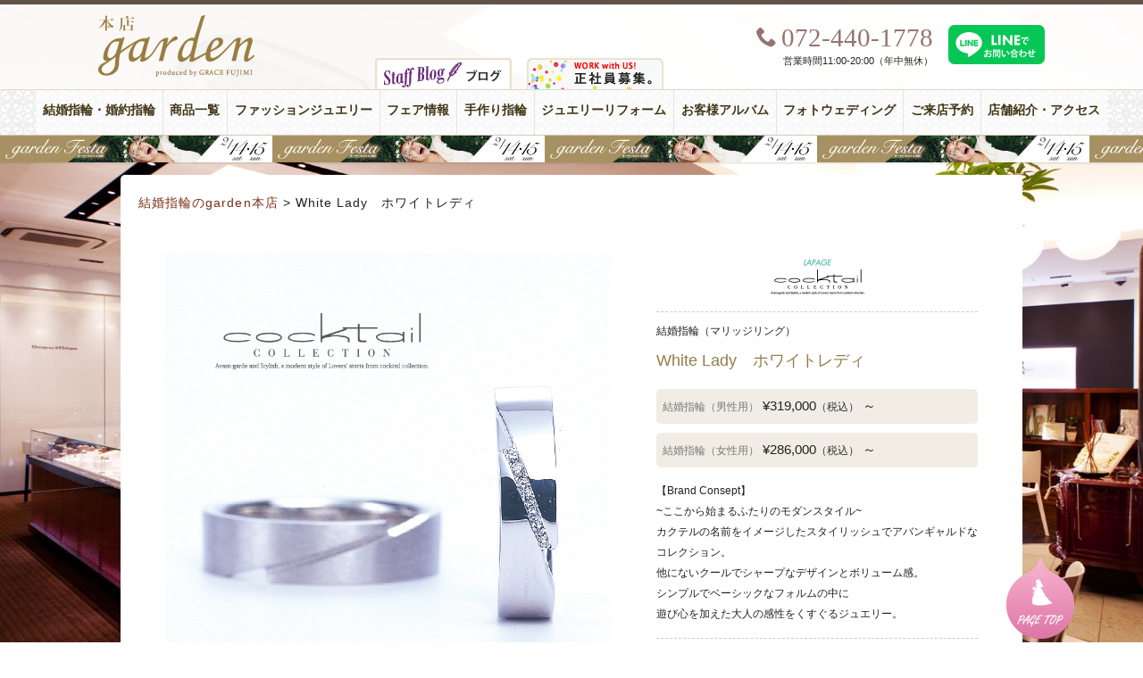

--- FILE ---
content_type: text/html; charset=UTF-8
request_url: https://www.garden-j.com/prod/prod_14911
body_size: 9204
content:
<!DOCTYPE html>
<html dir="ltr" lang="ja">
<head>
<!-- Google Tag Manager -->
<script>(function(w,d,s,l,i){w[l]=w[l]||[];w[l].push({'gtm.start':
new Date().getTime(),event:'gtm.js'});var f=d.getElementsByTagName(s)[0],
j=d.createElement(s),dl=l!='dataLayer'?'&l='+l:'';j.async=true;j.src=
'https://www.googletagmanager.com/gtm.js?id='+i+dl;f.parentNode.insertBefore(j,f);
})(window,document,'script','dataLayer','GTM-PFC2CJ6');</script>

<script>(function(w,d,s,l,i){w[l]=w[l]||[];w[l].push({'gtm.start':
new Date().getTime(),event:'gtm.js'});var f=d.getElementsByTagName(s)[0],
j=d.createElement(s),dl=l!='dataLayer'?'&l='+l:'';j.async=true;j.src=
'https://www.googletagmanager.com/gtm.js?id='+i+dl;f.parentNode.insertBefore(j,f);
})(window,document,'script','dataLayer','GTM-WN9NZV3');</script>
<!-- End Google Tag Manager -->
<meta charset="UTF-8">

<link href="//netdna.bootstrapcdn.com/font-awesome/4.7.0/css/font-awesome.min.css" rel="stylesheet" />
	<style>img:is([sizes="auto" i], [sizes^="auto," i]) { contain-intrinsic-size: 3000px 1500px }</style>
	
		<!-- All in One SEO 4.8.7.2 - aioseo.com -->
		<title>White Lady ホワイトレディ</title>
	<meta name="robots" content="max-snippet:-1, max-image-preview:large, max-video-preview:-1" />
	<link rel="canonical" href="https://www.garden-j.com/prod/prod_14911" />
	<meta name="generator" content="All in One SEO (AIOSEO) 4.8.7.2" />
		<script type="application/ld+json" class="aioseo-schema">
			{"@context":"https:\/\/schema.org","@graph":[{"@type":"BreadcrumbList","@id":"https:\/\/www.garden-j.com\/prod\/prod_14911#breadcrumblist","itemListElement":[{"@type":"ListItem","@id":"https:\/\/www.garden-j.com#listItem","position":1,"name":"\u30db\u30fc\u30e0","item":"https:\/\/www.garden-j.com","nextItem":{"@type":"ListItem","@id":"https:\/\/www.garden-j.com\/prod#listItem","name":"\u5546\u54c1"}},{"@type":"ListItem","@id":"https:\/\/www.garden-j.com\/prod#listItem","position":2,"name":"\u5546\u54c1","item":"https:\/\/www.garden-j.com\/prod","nextItem":{"@type":"ListItem","@id":"https:\/\/www.garden-j.com\/prod\/cat_prod\/cocktrail-collection#listItem","name":"cocktrail COLLECTION"},"previousItem":{"@type":"ListItem","@id":"https:\/\/www.garden-j.com#listItem","name":"\u30db\u30fc\u30e0"}},{"@type":"ListItem","@id":"https:\/\/www.garden-j.com\/prod\/cat_prod\/cocktrail-collection#listItem","position":3,"name":"cocktrail COLLECTION","item":"https:\/\/www.garden-j.com\/prod\/cat_prod\/cocktrail-collection","nextItem":{"@type":"ListItem","@id":"https:\/\/www.garden-j.com\/prod\/prod_14911#listItem","name":"White Lady\u3000\u30db\u30ef\u30a4\u30c8\u30ec\u30c7\u30a3"},"previousItem":{"@type":"ListItem","@id":"https:\/\/www.garden-j.com\/prod#listItem","name":"\u5546\u54c1"}},{"@type":"ListItem","@id":"https:\/\/www.garden-j.com\/prod\/prod_14911#listItem","position":4,"name":"White Lady\u3000\u30db\u30ef\u30a4\u30c8\u30ec\u30c7\u30a3","previousItem":{"@type":"ListItem","@id":"https:\/\/www.garden-j.com\/prod\/cat_prod\/cocktrail-collection#listItem","name":"cocktrail COLLECTION"}}]},{"@type":"Organization","@id":"https:\/\/www.garden-j.com\/#organization","name":"\u30b8\u30e5\u30a8\u30ea\u30fc\u30b7\u30e7\u30c3\u30d7 garden\u30ac\u30fc\u30c7\u30f3\u672c\u5e97","description":"\u5357\u5927\u962a\u6700\u5927\u7d1a\u306e\u5a5a\u7d04\u6307\u8f2a\u30fb\u7d50\u5a5a\u6307\u8f2a\u306e\u30b8\u30e5\u30a8\u30ea\u30fc\u30b7\u30e7\u30c3\u30d7garden\u672c\u5e97\uff08\u30ac\u30fc\u30c7\u30f3\uff09\u306e\u516c\u5f0f\u30b5\u30a4\u30c8\u3067\u3059\u3002","url":"https:\/\/www.garden-j.com\/"},{"@type":"WebPage","@id":"https:\/\/www.garden-j.com\/prod\/prod_14911#webpage","url":"https:\/\/www.garden-j.com\/prod\/prod_14911","name":"White Lady \u30db\u30ef\u30a4\u30c8\u30ec\u30c7\u30a3","inLanguage":"ja","isPartOf":{"@id":"https:\/\/www.garden-j.com\/#website"},"breadcrumb":{"@id":"https:\/\/www.garden-j.com\/prod\/prod_14911#breadcrumblist"},"datePublished":"2017-03-19T14:27:32+09:00","dateModified":"2025-12-01T22:04:08+09:00"},{"@type":"WebSite","@id":"https:\/\/www.garden-j.com\/#website","url":"https:\/\/www.garden-j.com\/","name":"\u30b8\u30e5\u30a8\u30ea\u30fc\u30b7\u30e7\u30c3\u30d7 garden\u30ac\u30fc\u30c7\u30f3\u672c\u5e97","description":"\u5357\u5927\u962a\u6700\u5927\u7d1a\u306e\u5a5a\u7d04\u6307\u8f2a\u30fb\u7d50\u5a5a\u6307\u8f2a\u306e\u30b8\u30e5\u30a8\u30ea\u30fc\u30b7\u30e7\u30c3\u30d7garden\u672c\u5e97\uff08\u30ac\u30fc\u30c7\u30f3\uff09\u306e\u516c\u5f0f\u30b5\u30a4\u30c8\u3067\u3059\u3002","inLanguage":"ja","publisher":{"@id":"https:\/\/www.garden-j.com\/#organization"}}]}
		</script>
		<!-- All in One SEO -->

<link rel='dns-prefetch' href='//code.jquery.com' />
<link rel='dns-prefetch' href='//fonts.googleapis.com' />
<link rel='stylesheet' id='dashicons-css' href='https://www.garden-j.com/wpdata/wp-includes/css/dashicons.min.css?ver=6.7.4' type='text/css' media='all' />
<link rel='stylesheet' id='post-views-counter-frontend-css' href='https://www.garden-j.com/wpdata/wp-content/plugins/post-views-counter/css/frontend.min.css?ver=1.5.5' type='text/css' media='all' />
<link rel='stylesheet' id='wp-block-library-css' href='https://www.garden-j.com/wpdata/wp-includes/css/dist/block-library/style.min.css?ver=6.7.4' type='text/css' media='all' />
<style id='classic-theme-styles-inline-css' type='text/css'>
/*! This file is auto-generated */
.wp-block-button__link{color:#fff;background-color:#32373c;border-radius:9999px;box-shadow:none;text-decoration:none;padding:calc(.667em + 2px) calc(1.333em + 2px);font-size:1.125em}.wp-block-file__button{background:#32373c;color:#fff;text-decoration:none}
</style>
<style id='global-styles-inline-css' type='text/css'>
:root{--wp--preset--aspect-ratio--square: 1;--wp--preset--aspect-ratio--4-3: 4/3;--wp--preset--aspect-ratio--3-4: 3/4;--wp--preset--aspect-ratio--3-2: 3/2;--wp--preset--aspect-ratio--2-3: 2/3;--wp--preset--aspect-ratio--16-9: 16/9;--wp--preset--aspect-ratio--9-16: 9/16;--wp--preset--color--black: #000000;--wp--preset--color--cyan-bluish-gray: #abb8c3;--wp--preset--color--white: #ffffff;--wp--preset--color--pale-pink: #f78da7;--wp--preset--color--vivid-red: #cf2e2e;--wp--preset--color--luminous-vivid-orange: #ff6900;--wp--preset--color--luminous-vivid-amber: #fcb900;--wp--preset--color--light-green-cyan: #7bdcb5;--wp--preset--color--vivid-green-cyan: #00d084;--wp--preset--color--pale-cyan-blue: #8ed1fc;--wp--preset--color--vivid-cyan-blue: #0693e3;--wp--preset--color--vivid-purple: #9b51e0;--wp--preset--gradient--vivid-cyan-blue-to-vivid-purple: linear-gradient(135deg,rgba(6,147,227,1) 0%,rgb(155,81,224) 100%);--wp--preset--gradient--light-green-cyan-to-vivid-green-cyan: linear-gradient(135deg,rgb(122,220,180) 0%,rgb(0,208,130) 100%);--wp--preset--gradient--luminous-vivid-amber-to-luminous-vivid-orange: linear-gradient(135deg,rgba(252,185,0,1) 0%,rgba(255,105,0,1) 100%);--wp--preset--gradient--luminous-vivid-orange-to-vivid-red: linear-gradient(135deg,rgba(255,105,0,1) 0%,rgb(207,46,46) 100%);--wp--preset--gradient--very-light-gray-to-cyan-bluish-gray: linear-gradient(135deg,rgb(238,238,238) 0%,rgb(169,184,195) 100%);--wp--preset--gradient--cool-to-warm-spectrum: linear-gradient(135deg,rgb(74,234,220) 0%,rgb(151,120,209) 20%,rgb(207,42,186) 40%,rgb(238,44,130) 60%,rgb(251,105,98) 80%,rgb(254,248,76) 100%);--wp--preset--gradient--blush-light-purple: linear-gradient(135deg,rgb(255,206,236) 0%,rgb(152,150,240) 100%);--wp--preset--gradient--blush-bordeaux: linear-gradient(135deg,rgb(254,205,165) 0%,rgb(254,45,45) 50%,rgb(107,0,62) 100%);--wp--preset--gradient--luminous-dusk: linear-gradient(135deg,rgb(255,203,112) 0%,rgb(199,81,192) 50%,rgb(65,88,208) 100%);--wp--preset--gradient--pale-ocean: linear-gradient(135deg,rgb(255,245,203) 0%,rgb(182,227,212) 50%,rgb(51,167,181) 100%);--wp--preset--gradient--electric-grass: linear-gradient(135deg,rgb(202,248,128) 0%,rgb(113,206,126) 100%);--wp--preset--gradient--midnight: linear-gradient(135deg,rgb(2,3,129) 0%,rgb(40,116,252) 100%);--wp--preset--font-size--small: 13px;--wp--preset--font-size--medium: 20px;--wp--preset--font-size--large: 36px;--wp--preset--font-size--x-large: 42px;--wp--preset--spacing--20: 0.44rem;--wp--preset--spacing--30: 0.67rem;--wp--preset--spacing--40: 1rem;--wp--preset--spacing--50: 1.5rem;--wp--preset--spacing--60: 2.25rem;--wp--preset--spacing--70: 3.38rem;--wp--preset--spacing--80: 5.06rem;--wp--preset--shadow--natural: 6px 6px 9px rgba(0, 0, 0, 0.2);--wp--preset--shadow--deep: 12px 12px 50px rgba(0, 0, 0, 0.4);--wp--preset--shadow--sharp: 6px 6px 0px rgba(0, 0, 0, 0.2);--wp--preset--shadow--outlined: 6px 6px 0px -3px rgba(255, 255, 255, 1), 6px 6px rgba(0, 0, 0, 1);--wp--preset--shadow--crisp: 6px 6px 0px rgba(0, 0, 0, 1);}:where(.is-layout-flex){gap: 0.5em;}:where(.is-layout-grid){gap: 0.5em;}body .is-layout-flex{display: flex;}.is-layout-flex{flex-wrap: wrap;align-items: center;}.is-layout-flex > :is(*, div){margin: 0;}body .is-layout-grid{display: grid;}.is-layout-grid > :is(*, div){margin: 0;}:where(.wp-block-columns.is-layout-flex){gap: 2em;}:where(.wp-block-columns.is-layout-grid){gap: 2em;}:where(.wp-block-post-template.is-layout-flex){gap: 1.25em;}:where(.wp-block-post-template.is-layout-grid){gap: 1.25em;}.has-black-color{color: var(--wp--preset--color--black) !important;}.has-cyan-bluish-gray-color{color: var(--wp--preset--color--cyan-bluish-gray) !important;}.has-white-color{color: var(--wp--preset--color--white) !important;}.has-pale-pink-color{color: var(--wp--preset--color--pale-pink) !important;}.has-vivid-red-color{color: var(--wp--preset--color--vivid-red) !important;}.has-luminous-vivid-orange-color{color: var(--wp--preset--color--luminous-vivid-orange) !important;}.has-luminous-vivid-amber-color{color: var(--wp--preset--color--luminous-vivid-amber) !important;}.has-light-green-cyan-color{color: var(--wp--preset--color--light-green-cyan) !important;}.has-vivid-green-cyan-color{color: var(--wp--preset--color--vivid-green-cyan) !important;}.has-pale-cyan-blue-color{color: var(--wp--preset--color--pale-cyan-blue) !important;}.has-vivid-cyan-blue-color{color: var(--wp--preset--color--vivid-cyan-blue) !important;}.has-vivid-purple-color{color: var(--wp--preset--color--vivid-purple) !important;}.has-black-background-color{background-color: var(--wp--preset--color--black) !important;}.has-cyan-bluish-gray-background-color{background-color: var(--wp--preset--color--cyan-bluish-gray) !important;}.has-white-background-color{background-color: var(--wp--preset--color--white) !important;}.has-pale-pink-background-color{background-color: var(--wp--preset--color--pale-pink) !important;}.has-vivid-red-background-color{background-color: var(--wp--preset--color--vivid-red) !important;}.has-luminous-vivid-orange-background-color{background-color: var(--wp--preset--color--luminous-vivid-orange) !important;}.has-luminous-vivid-amber-background-color{background-color: var(--wp--preset--color--luminous-vivid-amber) !important;}.has-light-green-cyan-background-color{background-color: var(--wp--preset--color--light-green-cyan) !important;}.has-vivid-green-cyan-background-color{background-color: var(--wp--preset--color--vivid-green-cyan) !important;}.has-pale-cyan-blue-background-color{background-color: var(--wp--preset--color--pale-cyan-blue) !important;}.has-vivid-cyan-blue-background-color{background-color: var(--wp--preset--color--vivid-cyan-blue) !important;}.has-vivid-purple-background-color{background-color: var(--wp--preset--color--vivid-purple) !important;}.has-black-border-color{border-color: var(--wp--preset--color--black) !important;}.has-cyan-bluish-gray-border-color{border-color: var(--wp--preset--color--cyan-bluish-gray) !important;}.has-white-border-color{border-color: var(--wp--preset--color--white) !important;}.has-pale-pink-border-color{border-color: var(--wp--preset--color--pale-pink) !important;}.has-vivid-red-border-color{border-color: var(--wp--preset--color--vivid-red) !important;}.has-luminous-vivid-orange-border-color{border-color: var(--wp--preset--color--luminous-vivid-orange) !important;}.has-luminous-vivid-amber-border-color{border-color: var(--wp--preset--color--luminous-vivid-amber) !important;}.has-light-green-cyan-border-color{border-color: var(--wp--preset--color--light-green-cyan) !important;}.has-vivid-green-cyan-border-color{border-color: var(--wp--preset--color--vivid-green-cyan) !important;}.has-pale-cyan-blue-border-color{border-color: var(--wp--preset--color--pale-cyan-blue) !important;}.has-vivid-cyan-blue-border-color{border-color: var(--wp--preset--color--vivid-cyan-blue) !important;}.has-vivid-purple-border-color{border-color: var(--wp--preset--color--vivid-purple) !important;}.has-vivid-cyan-blue-to-vivid-purple-gradient-background{background: var(--wp--preset--gradient--vivid-cyan-blue-to-vivid-purple) !important;}.has-light-green-cyan-to-vivid-green-cyan-gradient-background{background: var(--wp--preset--gradient--light-green-cyan-to-vivid-green-cyan) !important;}.has-luminous-vivid-amber-to-luminous-vivid-orange-gradient-background{background: var(--wp--preset--gradient--luminous-vivid-amber-to-luminous-vivid-orange) !important;}.has-luminous-vivid-orange-to-vivid-red-gradient-background{background: var(--wp--preset--gradient--luminous-vivid-orange-to-vivid-red) !important;}.has-very-light-gray-to-cyan-bluish-gray-gradient-background{background: var(--wp--preset--gradient--very-light-gray-to-cyan-bluish-gray) !important;}.has-cool-to-warm-spectrum-gradient-background{background: var(--wp--preset--gradient--cool-to-warm-spectrum) !important;}.has-blush-light-purple-gradient-background{background: var(--wp--preset--gradient--blush-light-purple) !important;}.has-blush-bordeaux-gradient-background{background: var(--wp--preset--gradient--blush-bordeaux) !important;}.has-luminous-dusk-gradient-background{background: var(--wp--preset--gradient--luminous-dusk) !important;}.has-pale-ocean-gradient-background{background: var(--wp--preset--gradient--pale-ocean) !important;}.has-electric-grass-gradient-background{background: var(--wp--preset--gradient--electric-grass) !important;}.has-midnight-gradient-background{background: var(--wp--preset--gradient--midnight) !important;}.has-small-font-size{font-size: var(--wp--preset--font-size--small) !important;}.has-medium-font-size{font-size: var(--wp--preset--font-size--medium) !important;}.has-large-font-size{font-size: var(--wp--preset--font-size--large) !important;}.has-x-large-font-size{font-size: var(--wp--preset--font-size--x-large) !important;}
:where(.wp-block-post-template.is-layout-flex){gap: 1.25em;}:where(.wp-block-post-template.is-layout-grid){gap: 1.25em;}
:where(.wp-block-columns.is-layout-flex){gap: 2em;}:where(.wp-block-columns.is-layout-grid){gap: 2em;}
:root :where(.wp-block-pullquote){font-size: 1.5em;line-height: 1.6;}
</style>
<link rel='stylesheet' id='toc-screen-css' href='https://www.garden-j.com/wpdata/wp-content/plugins/table-of-contents-plus/screen.min.css?ver=2411.1' type='text/css' media='all' />
<style id='toc-screen-inline-css' type='text/css'>
div#toc_container ul li {font-size: 110%;}
</style>
<link rel='stylesheet' id='style-css' href='https://www.garden-j.com/wpdata/wp-content/themes/inove/style.css?ver=20250909071221' type='text/css' media='all' />
<link rel='stylesheet' id='quickadd.css-css' href='https://www.garden-j.com/wpdata/wp-content/themes/inove/quickadd.css?ver=20240810052115' type='text/css' media='all' />
<link rel='stylesheet' id='gridsys_pc-css' href='https://www.garden-j.com/wpdata/wp-content/themes/inove/gridsys_pc.css?ver=20250708043214' type='text/css' media='all' />
<link rel='stylesheet' id='google_font-css' href='https://fonts.googleapis.com/css?family=Playfair+Display%3A400%2C400italic%7CCrimson+Text%3A400%2C400italic%2C700italic%2C700%7CRoboto%3A400%2C300&#038;ver=20211106' type='text/css' media='all' />
<link rel='stylesheet' id='icomoon-css' href='https://www.garden-j.com/wpdata/wp-content/themes/inove/common/icoB/icon.css?ver=20160417131830' type='text/css' media='all' />
<link rel='stylesheet' id='bootstrap_grid-css' href='https://www.garden-j.com/wpdata/wp-content/themes/inove/common/bootstrap_grid.css?ver=20180701225436' type='text/css' media='all' />
<link rel='stylesheet' id='flex_prods_css-css' href='https://www.garden-j.com/wpdata/wp-content/themes/inove/js/flex/prodslider.css?ver=1.2' type='text/css' media='all' />
<link rel='stylesheet' id='acf-style-css' href='https://www.garden-j.com/wpdata/wp-content/themes/inove/acf.css?ver=6.7.4' type='text/css' media='all' />
<style>.login #login h1 a {
    background-size: contain!important;
    width: auto !important;
}</style><script type="text/javascript" src="//code.jquery.com/jquery-1.10.1.min.js?ver=1.11.2" id="jquery-js"></script>
<script type="text/javascript" src="https://www.garden-j.com/wpdata/wp-content/themes/inove/js/menufix.js?ver=20211106" id="menufix-js"></script>
<script type="text/javascript" src="https://www.garden-j.com/wpdata/wp-content/themes/inove/js/RB_btn.js?ver=20161220232209" id="RB_btn-js"></script>
<script type="text/javascript" src="https://www.garden-j.com/wpdata/wp-content/themes/inove/js/flex/loading.js?ver=20211106" id="loading-js"></script>
<script type="text/javascript" src="https://www.garden-j.com/wpdata/wp-content/themes/inove/js/flex/jquery.flexslider.js?ver=20211106" id="flex-js"></script>
<script type="text/javascript" src="https://www.garden-j.com/wpdata/wp-content/themes/inove/js/flex/prod.js?ver=1.1.1" id="flex_prods_js-js"></script>
<script type="text/javascript" src="https://www.garden-j.com/wpdata/wp-content/themes/inove/js/ninjatxt.js?ver=20211106" id="ninjatxt-js"></script>
<link rel="https://api.w.org/" href="https://www.garden-j.com/wp-json/" /><link rel="EditURI" type="application/rsd+xml" title="RSD" href="https://www.garden-j.com/wpdata/xmlrpc.php?rsd" />
<meta name="generator" content="WordPress 6.7.4" />
<link rel='shortlink' href='https://www.garden-j.com/?p=14911' />
<link rel="alternate" title="oEmbed (JSON)" type="application/json+oembed" href="https://www.garden-j.com/wp-json/oembed/1.0/embed?url=https%3A%2F%2Fwww.garden-j.com%2Fprod%2Fprod_14911" />
<link rel="alternate" title="oEmbed (XML)" type="text/xml+oembed" href="https://www.garden-j.com/wp-json/oembed/1.0/embed?url=https%3A%2F%2Fwww.garden-j.com%2Fprod%2Fprod_14911&#038;format=xml" />
<link rel="icon" href="https://www.garden-j.com/wpdata/wp-content/uploads/2019/06/cropped-icon_honten_w512-2-32x32.png" sizes="32x32" />
<link rel="icon" href="https://www.garden-j.com/wpdata/wp-content/uploads/2019/06/cropped-icon_honten_w512-2-192x192.png" sizes="192x192" />
<link rel="apple-touch-icon" href="https://www.garden-j.com/wpdata/wp-content/uploads/2019/06/cropped-icon_honten_w512-2-180x180.png" />
<meta name="msapplication-TileImage" content="https://www.garden-j.com/wpdata/wp-content/uploads/2019/06/cropped-icon_honten_w512-2-270x270.png" />
<link rel="shortcut icon" href="https://www.garden-j.com/favicon.ico" />
<script src="https://use.typekit.net/umj7ucx.js"></script>
<script>try{Typekit.load({ async: true });}catch(e){}</script>

<!-- check -->
<meta name="google-site-verification" content="4kHeZ9apaPy-gCKw0Oyfs1GVIJuc4qyUcR73q7nLyzI" />
</head>

</head>
<body class="prod-template-default single single-prod postid-14911">
<!-- Google Tag Manager (noscript) -->
<noscript><iframe src="https://www.googletagmanager.com/ns.html?id=GTM-PFC2CJ6"
height="0" width="0" style="display:none;visibility:hidden"></iframe></noscript>

<noscript><iframe src="https://www.googletagmanager.com/ns.html?id=GTM-WN9NZV3"
height="0" width="0" style="display:none;visibility:hidden"></iframe></noscript>
<!-- End Google Tag Manager (noscript) -->
<header id="header">
<div id="header-box">
<div id="logo"><a href="https://www.garden-j.com/">
<img src="https://www.garden-j.com/wpdata/wp-content/themes/inove/img/garden-3rd-logo.png" alt="結婚指輪・婚約指輪、プロポーズの取り扱い" width="150" height="161" />
</a></div>
<div class="recruit"><a href="https://garden-index.com/recruiting/" target="_blank"><img src="https://www.garden-j.com/wpdata/wp-content/themes/inove/img/btn_03.png" alt="結婚指輪・婚約指輪求人情報; ?>" width="153" height="35" /></a></div>
<div id="goto_blog">
<a href="https://www.garden-j.com/staff_blog"><img src="https://www.garden-j.com/wpdata/wp-content/themes/inove/img/icon_menu_blog.png" /></a>
</div>
<div id="header_2nd">
<div id="tel">
	<div class="icon icon-phone"><span>072-440-1778</span></div>
	<ul>
	<li>営業時間11:00-20:00（年中無休）</li>
	</ul>
</div>
<div class="item-line"><a href="https://page.line.me/152ayfep" target="_blank"><img src="https://www.garden-j.com/wpdata/wp-content/themes/inove/img/line_toiawase.svg" alt="garden本店 LINE公式アカウント" /></a>
</div>
</div>
</div><!-- / #header-box -->
<div id="global-navi">
<ul class="clearfix"><li class="bridal-jewelry"><a title="Bridal Jewelry" href="https://www.garden-j.com/bridal-jewelry">結婚指輪・婚約指輪<span>Bridal Jewelry</span></a></li>
<li><a href="https://www.garden-j.com/products">商品一覧<span></span></a></li>
<li class="fashion-jewelry"><a title="Fashion Jewelry" href="https://www.garden-j.com/fashion-jewelry">ファッションジュエリー<span>Fashion Jewelry</span></a></li>
<li class="fair-info"><a title="Fair Info." href="https://www.garden-j.com/event">フェア情報<span>Fair Info.</span></a></li>
<li><a title="Handmade Rings" href="https://www.garden-j.com/spcont/special_45046.html">手作り指輪<span>Handmade Rings</span></a></li>
<li><a title="jewelry reform" href="https://www.garden-j.com/special/jewelry-reform.html">ジュエリーリフォーム<span>jewelry reform</span></a></li>
<li class="album"><a title="Album" href="https://www.garden-j.com/album">お客様アルバム<span>Album</span></a></li>
<li class="photowedding"><a title="Photo Wedding" href="https://www.garden-j.com/spcont/special_8790.html">フォトウェディング<span>Photo Wedding</span></a></li>
<li class="reservation"><a title="Reservation" href="https://www.garden-j.com/form/reservation.html">ご来店予約<span>Reservation</span></a></li>
<li class="shopinfo"><a title="Shop Info." href="https://www.garden-j.com/shopinfo-2">店舗紹介・アクセス<span>Shop Info.</span></a></li>
</ul><div id="obiad">
<a href="https://www.garden-j.com/fair_event/fair_62885.html" style="background-image: url('https://www.garden-j.com/wpdata/wp-content/uploads/2025/07/b7c9363c600c160ecedcb7ae59d693c0.jpg');">【豪華特典&#038;体験イベント】関西最大級garden本店フェスタ！2/14(土)・2/15(日) 人気の婚約・結婚指輪が2000本以上 着け比べ放題！</a>
</div>
</div><!-- /global navi -->
</header>
<div id="container">
<div id="content" class="clearfix">
<div id="main">
<div id="bread" class="ellipsis">
    <!-- Breadcrumb NavXT 7.4.1 -->
<a title="ジュエリーショップ gardenガーデン本店." href="https://www.garden-j.com">結婚指輪のgarden本店</a> &gt; <span property="itemListElement" typeof="ListItem"><span property="name">White Lady　ホワイトレディ</span><meta property="position" content="2"></span></div>
<div id="k__area" class="clearfix">
</div>
<div id="inner" class="clearfix">
<div class="prodarea imgp">
<img src="https://www.garden-j.com/wpdata/wp-content/uploads/2017/03/cocktail_web_whitelady-01.jpg" alt="White Lady　ホワイトレディ">

<ul class="proattn">
<li>表示価格には消費税（10%）が含まれております。</li>
<li>価格・仕様は予告なく変更になる場合がございます。</li>
<li>ご覧の環境より実際の色調と異なる場合がございます。</li>
<li>商品の詳細に関しましては店頭までお問合せください</li>
</ul>


</div><!-- / .prodarea -->

<div class="tarea">

<div id="titarea" class="clearfix">
<h2 class="blogo"><a href="https://www.garden-j.com/brand/cocktrail-collection"><img class="img-responsive" src="https://www.garden-j.com/wpdata/wp-content/uploads/2017/03/logo_lapagecocktail.png" alt="cocktrail COLLECTION"></a></h2>
</div>
<div class="prod_junle">
結婚指輪（マリッジリング）</div>

<h2 class="title">White Lady　ホワイトレディ</h2>
<div class="prodbox">
<div class="prod_price">
<span>
結婚指輪（男性用）</span>
<span class="sozai"></span>
&yen;319,000<span class="zei">（税込）</span>
～</div>
<div class="prod_price">
<span>
結婚指輪（女性用）</span>
<span class="sozai"></span>
&yen;286,000<span class="zei">（税込）</span>
～</div>

<div class="totalcom">
【Brand Consept】<br />
~ここから始まるふたりのモダンスタイル~<br />
カクテルの名前をイメージしたスタイリッシュでアバンギャルドなコレクション。<br />
 他にないクールでシャープなデザインとボリューム感。<br />
シンプルでベーシックなフォルムの中に<br />
遊び心を加えた大人の感性をくすぐるジュエリー。</div>

<div class="subcom">
<p>【Lady&#8217;s】<br />
Pt950　　　　￥319,000<br />
Pt900　　　　￥297,000<br />
K18WG　　　￥286,000<br />
K18YG・PG　￥286,000</p>
<p>【Men&#8217;s】<br />
Pt950　　　　￥374,000<br />
Pt900　　　　￥352,000<br />
K18WG　　　￥319,000<br />
K18YG・PG　￥319,000</p>
</div>


</div><!-- / .prodbox -->

<div class="prod_detail clearfix">
<h3 class="prod_H3">DESIGN</h3>
<dl>
<dd class="mini_detail clearfix">
<ul>
<li class="tit_junle">結婚指輪（女性）：</li>
<li>シンプル・ストレート</li>
<li>メレダイア付き</li>
<li>幅広</li>
</ul>
</dd>
<dd class="mini_detail clearfix">
<ul class="dappo">
<li class="tit_junle">結婚指輪（男性）：</li>
<li>シンプル・ストレート</li>
<li>幅広</li>
</ul>
</dd>
</dl>
<h3 class="prod_H3">TASTE</h3>
<dl>

<dd class="mini_detail clearfix">
<ul>
<li class="tit_junle">結婚指輪（女性）：</li>
<li>カジュアル</li>
<li>シンプル</li>
</ul>
</dd>

<dd class="mini_detail clearfix">
<ul>
<li class="tit_junle">結婚指輪（男性）：</li>
<li>カジュアル</li>
<li>シンプル</li>
</ul>
</dd>

</dl>

</div><!-- / .prod_detail -->

<div class="content dnone">
</div><!-- /content -->
<div class="orderbtn dnone">
<a href="https://www.garden-j.com/prod_inquery/?post_id=14911">こちらの商品のお問い合わせ</a>
</div>
</div><!-- / .tarea -->
</div><!-- / #inner -->

<div class="pnavi clearfix">
<div class="next"><span><a href="https://www.garden-j.com/prod/prod_14727" rel="prev">Ice Dance　アイスダンス</a></span></div>
<div class="prev"><span></span></div>
</div>
</div><!-- /main -->
</div><!-- /content -->
</div><!-- /container -->
<div id="footer_menu" class="container">
<div class="row">
<div class="col-xs-12 col-sm-4">
<h2 class="h2-footer">注目のコンテンツ</h2>
<ul class="clearfix">
<li><a href="https://www.garden-j.com/form/reservation.html"><strong>ご来店予約</strong></a></li>
<li><a href="https://www.garden-j.com/search_kakaku">価格から婚約指輪（エンゲージ）を見る</a></li>
<li><a href="https://www.garden-j.com/search_kakaku_marriage">価格から結婚指輪（マリッジ）を見る</a></li>
<li><a href="https://www.garden-j.com/spcont/special_55936.html">10万円で叶う婚約指輪</a></li>
<li><a href="https://www.garden-j.com/10man_marriagering">10万円で叶う結婚指輪</a></li>
<li><a href="https://www.garden-j.com/staff_blog">スタッフブログ</a></li>
<li><a href="https://www.garden-j.com/album">お客様アルバム</a></li>
<li><a href="https://www.garden-j.com/voice">お客様の声</a></li>
<li><a href="https://www.garden-j.com/spcont/special_34048.html">式場紹介「ハピ婚」</a></li>
<li><a href="https://www.garden-j.com/spcont/special_21793.html">98,000円から叶うオリジナルウエディング
</a></li>
<li><a href="https://www.garden-j.com/fair_event/fair_9514.html">21万円で婚約指輪と結婚指輪が揃うセットプラン</a></li>
<li><a href="https://www.garden-j.com/kasane_ring">重ね着けジュエリー</a></li>
<li><a href="https://www.garden-j.com/spcont/special_40500.html">gardenのダイヤモンドが選ばれる理由</a></li>	
	</ul>
</div>
<div class="col-xs-12 col-sm-4">
<h2 class="h2-footer">プロポーズ関連</h2>
<li><a href="https://www.garden-j.com/propose_taiken">プロポーズ体験談</a></li>
<li><a href="https://www.garden-j.com/form/propose_oubo.html">プロポーズ体験談応募フォーム</li>
<li><a href="https://www.garden-j.com/spcont/special_13396.html">プロポーズのあとに選べる婚約指輪</a></li>
<li><a href="https://www.garden-j.com/propose_spot">サプライズプロポーズ・スポット</a></li>
<li><a href="https://www.garden-j.com/news/201405movie.html">プロポーズをする動画</a></li>
</ul>
<h2 class="h2-footer pc-mt20">関連サイト</h2>
<ul class="clearfix">
<li><a href="https://propose.garden-index.com/">gardenのプロポーズ・プロデュース</a></li>
</ul>
<h2 class="h2-footer pc-mt20">修理・リフォーム関連</h2>
<ul class="clearfix">
<li><a href="https://www.garden-j.com/spcont/special_25450.html">ジュエリーの修理</a></li>
<li><a href="https://www.garden-j.com/repair">ジュエリーの修理事例集</a></li>
<li><a href="https://www.garden-j.com/special/jewelry-reform.html">ジュエリーリフォーム</a></li>
<li><a href="https://www.garden-j.com/jewelry_reform">ジュエリーリフォーム事例集</a></li>
<li><a href="https://garden-rejewelry.com/" target="_blank">宝石修理リフォーム研究所</a></li>
</ul>


</div>
<div class="col-xs-12 col-sm-4">
<h2 class="h2-footer">SNS &amp; more</h2>
<ul class="clearfix">
<li><a href="https://www.facebook.com/osaka.garden/" target="_blank">garden本店のFacebook</a></li>
<li><a href="https://www.instagram.com/garden_honten/" target="_blank">garden本店のInstagram</a></li>
<li><a href="https://www.tiktok.com/@garden_honten" target="_blank">garden本店のTikTok</a></li>
<li><a href="https://www.youtube.com/channel/UCuJc4FQIEyJVYP9ti2zgUQg" target="_blank" class="yt_channel">garden YouTubeチャンネル</a></li>
<li><a href="https://zexy.net/ring/c_7770020803/kuchikomi/" target="_blank">ゼクシィnet クチコミ</a></li>
</ul>
<h2 class="h2-footer">gardenで働く</h2>
<ul class="clearfix">
<li><a href="https://garden-index.com/recruiting/">働きたい人材募集</a></li>
</ul>
<div class="search_form">
<form method="get" class="searchform" action="https://www.garden-j.com/">
  <input type="text" placeholder="特設コンテンツを検索" name="s" class="searchfield" value="" />
	<input type="hidden" value="spcont" name="post_type" id="post_type">
  <input type="submit" value="" alt="検索" title="検索" class="searchsubmit">
</form>
</div>
</div></div></div><footer>
       <div id="footerbar">
              <div class="gshop">
    <div class="gshop_index">
        <a href="https://garden-index.com/">
            <img src="https://www.garden-j.com/wpdata/wp-content/themes/inove/img/shop_thumb/keiretsu.png?V=02" alt="garden総合サイト" />
        </a>
    </div>
    <ul class="fottershop">
    <li class="shop umeda">
        <a href="https://garden-umeda.com">
            <img src="https://www.garden-j.com/wpdata/wp-content/themes/inove/img/shop_thumb/umeda.jpg" alt="garden梅田" />
            <div class="tit">garden<br>梅田</div>
        </a>
    </li>
    <li class="shop shinsaibashi">
        <a href="https://garden-shinsaibashi.com">
            <img src="https://www.garden-j.com/wpdata/wp-content/themes/inove/img/shop_thumb/shinsaibashi.jpg" alt="garden心斎橋" />
            <div class="tit">garden<br>心斎橋</div>
        </a>
    </li>
    <li class="shop honten now">
        <a href="https://www.garden-j.com">
            <img src="https://www.garden-j.com/wpdata/wp-content/themes/inove/img/shop_thumb/honten.jpg" alt="garden本店" />
            <div class="tit">garden<br>本店</div>
        </a>
    </li>
    <li class="shop tennoji">
        <a href="https://garden-tennoji.com">
            <img src="https://www.garden-j.com/wpdata/wp-content/themes/inove/img/shop_thumb/tennoji.jpg" />
            <div class="tit">garden<br>天王寺</div>
        </a>
    </li>
    <li class="shop kobe">
        <a href="https://garden-kobe.com">
            <img src="https://www.garden-j.com/wpdata/wp-content/themes/inove/img/shop_thumb/kobe.jpg" alt="garden神戸三ノ宮" />
            <div class="tit">garden<br>神戸三ノ宮</div>
        </a>
    </li>
    <li class="shop kyoto">
        <a href="https://garden-kyoto.com">
            <img src="https://www.garden-j.com/wpdata/wp-content/themes/inove/img/shop_thumb/kyoto.jpg" alt="garden京都本店" />
            <div class="tit">garden<br>京都本店</div>
        </a>
    </li>
    <li class="shop himeji">
        <a href="https://www.garden-himeji.com">
            <img src="https://www.garden-j.com/wpdata/wp-content/themes/inove/img/shop_thumb/himeji.jpg" alt="garden姫路" />
            <div class="tit">garden<br>姫路</div>
        </a>
    </li>
    <li class="shop sennan">
        <a href="https://sennan.gracefujimi.co.jp/">
            <img src="https://www.garden-j.com/wpdata/wp-content/themes/inove/img/shop_thumb/sennan.jpg" alt="gardenりんくう泉南" />
            <div class="tit">garden<br>りんくう泉南</div>
        </a>
    </li>
    <li class="shop wakayama">
        <a href="https://garden-wakayama.com">
            <img src="https://www.garden-j.com/wpdata/wp-content/themes/inove/img/shop_thumb/wakayama.jpg" alt="garden和歌山" />
            <div class="tit">garden<br>和歌山</div>
        </a>
    </li>
    </ul>
</div><!-- / .gshop -->              <div class="propose_copy">
                     <a href="https://www.garden-j.com/spcont/special_44321.html">
                            <img src="https://www.garden-j.com/wpdata/wp-content/themes/inove/img/propose_copy.png" alt="プロポーズは、憧れからあたり前へ" />
                     </a>
              </div>
       </div><!-- / #footerbar -->
</footer>
<div id="rbtn" style="bottom: 0px;">
<div id="go_propose"><a href="https://www.garden-j.com/form/reservation.html" class="ga_propose"><img src="https://www.garden-j.com/wpdata/wp-content/themes/inove/img/yoyaku_btn_footer.png" alt="ご来店予約"></a></div>
<div id="gototop"><img src="https://www.garden-j.com/wpdata/wp-content/themes/inove/img/gototop.png" alt="トップヘ戻る" /></div>
</div><!-- / #rbtn -->
<script type="text/javascript" id="toc-front-js-extra">
/* <![CDATA[ */
var tocplus = {"smooth_scroll":"1","visibility_show":"\u8868\u793a","visibility_hide":"\u9589\u3058\u308b","width":"Auto"};
/* ]]> */
</script>
<script type="text/javascript" src="https://www.garden-j.com/wpdata/wp-content/plugins/table-of-contents-plus/front.min.js?ver=2411.1" id="toc-front-js"></script>
</body>
</html>
